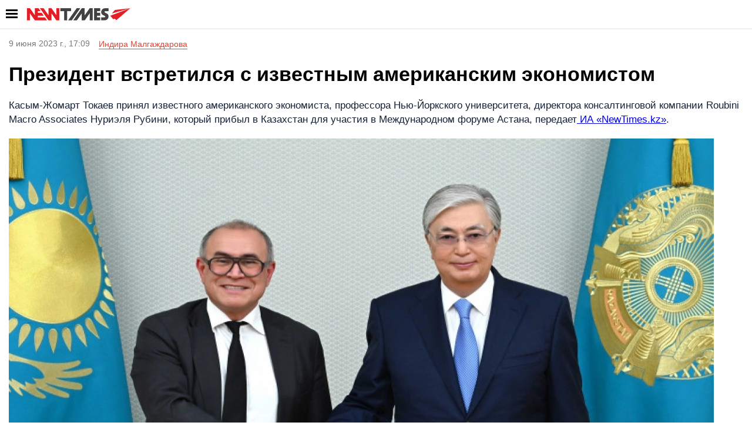

--- FILE ---
content_type: text/html; charset=UTF-8
request_url: https://newtimes.kz/vlast/170558-prezident-vstretilsya-s-izvestnym-amerikanskim-ekonomistom/amp
body_size: 48725
content:
<!DOCTYPE html>
<html ⚡ lang="ru">
<head>
    <meta name="keywords" content="Новости Казахстана, новости, newtimes.kz, newtimes, свежие новости, последние новости, алматы, нур-султан, шымкент" />
<meta name="description" content="Касым-Жомарт Токаев принял известного американского экономиста, профессора Нью-Йоркского университета, директора консалтинговой компании Roubini Macro Associates Нуриэля Рубини, который прибыл в Казахстан для участия в Международном форуме Астана, передает ИА &laquo;NewTimes.kz&raquo;." />
<meta name="robots" content="follow, index, max-snippet:-1, max-video-preview:-1, max-image-preview:large" />
<meta name="author" content="Индира Малгаждарова" />
<meta name="original-source" content="https://newtimes.kz/vlast/170558-prezident-vstretilsya-s-izvestnym-amerikanskim-ekonomistom" />
<meta name="syndication-source" content="https://newtimes.kz/vlast/170558-prezident-vstretilsya-s-izvestnym-amerikanskim-ekonomistom" />
<meta name="news_keywords" content="Казахстан, президент, Акорда, КасымЖомарт Токаев" />
<meta name="publish_date" content="2023-06-09T12:09:00+00:00" />
<meta name="last_modified" content="2023-11-14T13:08:47+00:00" />
<meta property="og:locale" content="ru_RU" />
<meta property="og:site_name" content="Newtimes.kz" />
<meta property="og:description" content="Касым-Жомарт Токаев принял известного американского экономиста, профессора Нью-Йоркского университета, директора консалтинговой компании Roubini Macro Associates Нуриэля Рубини, который прибыл в Казахстан для участия в Международном форуме Астана, передает ИА &laquo;NewTimes.kz&raquo;." />
<meta property="og:image" content="https://newtimes.kz/cache/imagine/1200/storage/news/2023/06/kZzLPO4zyyCtbp3zIP6J.jpg" />
<meta property="article:tag" content="Казахстан, президент, Акорда, КасымЖомарт Токаев" />
<meta property="news_keywords" content="Казахстан, президент, Акорда, КасымЖомарт Токаев" />
<meta property="og:type" content="article" />
<meta property="og:title" content="Президент встретился с известным американским экономистом" />
<meta property="og:url" content="https://newtimes.kz/vlast/170558-prezident-vstretilsya-s-izvestnym-amerikanskim-ekonomistom" />
<meta property="article:author" content="https://newtimes.kz/author/20878" />
<meta property="article:publisher" content="https://newtimes.kz/" />
<meta property="article:section" content="Власть" />
<meta property="article:published_time" content="2023-06-09T17:09:00+05:00" />
<meta property="article:modified_time" content="2023-11-14T18:08:47+05:00" />
<meta property="og:updated_time" content="2023-11-14T18:08:47+05:00" />
<meta property="twitter:card" content="summary_large_image" />
<meta property="twitter:title" content="Президент встретился с известным американским экономистом" />
<meta property="twitter:description" content="Касым-Жомарт Токаев принял известного американского экономиста, профессора Нью-Йоркского университета, директора консалтинговой компании Roubini Macro Associates Нуриэля Рубини, который прибыл в Казахстан для участия в Международном форуме Астана, передает ИА &laquo;NewTimes.kz&raquo;." />
<meta property="twitter:site" content="@newtimeskz" />
<meta property="twitter:creator" content="@newtimeskz" />
<meta property="og:image:alt" content="Президент встретился с известным американским экономистом" />
<meta property="twitter:image" content="https://newtimes.kz/cache/imagine/1200/storage/news/2023/06/kZzLPO4zyyCtbp3zIP6J.jpg" />
<meta property="og:image:secure_url" content="https://newtimes.kz/cache/imagine/1200/storage/news/2023/06/kZzLPO4zyyCtbp3zIP6J.jpg" />
<meta property="og:image:width" content="1200" />
<meta property="og:image:height" content="810" />
<meta property="og:image:type" content="image/jpeg" />
<meta http-equiv="Content-Type" content="text/html; charset=utf-8" />
<meta charset="UTF-8" />

    <meta name="viewport" content="width=device-width,minimum-scale=1,initial-scale=1">
    <title>Президент встретился с известным американским экономистом</title>
    <link rel="canonical" href="https://newtimes.kz/vlast/170558-prezident-vstretilsya-s-izvestnym-amerikanskim-ekonomistom"/>

    

    <link rel="icon" type="image/png" sizes="32x32" href="/build/favicons/favicon-32x32.png">
<link rel="icon" type="image/png" sizes="16x16" href="/build/favicons/favicon-16x16.png">

                <script async src="https://cdn.ampproject.org/v0.js"></script>
        <script custom-element="amp-sidebar" src="https://cdn.ampproject.org/v0/amp-sidebar-0.1.js" async></script>
        <script custom-element="amp-ad" src="https://cdn.ampproject.org/v0/amp-ad-0.1.js" async></script>
        <script custom-element="amp-analytics" src="https://cdn.ampproject.org/v0/amp-analytics-0.1.js" async></script>
        <script custom-element="amp-iframe" src="https://cdn.ampproject.org/v0/amp-iframe-0.1.js" async></script>
        <meta content="amp-next-page" name="amp-experiments-opt-in"/>
    

    
    <style amp-boilerplate>body{-webkit-animation:-amp-start 8s steps(1,end) 0s 1 normal both;-moz-animation:-amp-start 8s steps(1,end) 0s 1 normal both;-ms-animation:-amp-start 8s steps(1,end) 0s 1 normal both;animation:-amp-start 8s steps(1,end) 0s 1 normal both}@-webkit-keyframes -amp-start{from{visibility:hidden}to{visibility:visible}}@-moz-keyframes -amp-start{from{visibility:hidden}to{visibility:visible}}@-ms-keyframes -amp-start{from{visibility:hidden}to{visibility:visible}}@-o-keyframes -amp-start{from{visibility:hidden}to{visibility:visible}}@keyframes -amp-start{from{visibility:hidden}to{visibility:visible}}</style>
    <noscript>
        <style amp-boilerplate>body {
                -webkit-animation: none;
                -moz-animation: none;
                -ms-animation: none;
                animation: none
            }</style>
    </noscript>

            <style amp-custom>
                                    *{box-sizing:border-box;margin:0;padding:0}html{font-family:Inter,Arial,sans-serif;font-size:clamp(14px,1vw + 12px,16px);line-height:1.3}body{background:#fff}body.dark{background:#1c1c1c}.text-center{text-align:center}@media (min-width:375px){.container{max-width:clamp(340px,90vw,375px);padding-left:0;padding-right:0}}@media (min-width:768px){.container{max-width:clamp(700px,90vw,768px)}}@media (min-width:992px){.container{max-width:clamp(900px,92vw,1200px)}}@media (min-width:1300px){.container{max-width:clamp(1100px,90vw,1400px)}}@media (min-width:1600px){.container{max-width:clamp(1300px,85vw,1600px)}}.xs-p-0{padding:0}.xs-p-5{padding:5px}.xs-p-10{padding:10px}.xs-p-15{padding:15px}.xs-p-20{padding:20px}.xs-p-25{padding:25px}.xs-p-30{padding:30px}.xs-p-35{padding:35px}.xs-p-40{padding:40px}.xs-p-50{padding:50px}.xs-p-60{padding:60px}.xs-p-70{padding:70px}.xs-p-80{padding:80px}.xs-p-90{padding:90px}.xs-p-100{padding:100px}.xs-pt-0{padding-top:0}.xs-pt-5{padding-top:5px}.xs-pt-10{padding-top:10px}.xs-pt-15{padding-top:15px}.xs-pt-20{padding-top:20px}.xs-pt-25{padding-top:25px}.xs-pt-30{padding-top:30px}.xs-pt-35{padding-top:35px}.xs-pt-40{padding-top:40px}.xs-pt-50{padding-top:50px}.xs-pt-60{padding-top:60px}.xs-pt-70{padding-top:70px}.xs-pt-80{padding-top:80px}.xs-pt-90{padding-top:90px}.xs-pt-100{padding-top:100px}.xs-pr-0{padding-right:0}.xs-pr-5{padding-right:5px}.xs-pr-10{padding-right:10px}.xs-pr-15{padding-right:15px}.xs-pr-20{padding-right:20px}.xs-pr-25{padding-right:25px}.xs-pr-30{padding-right:30px}.xs-pr-35{padding-right:35px}.xs-pr-40{padding-right:40px}.xs-pr-50{padding-right:50px}.xs-pr-60{padding-right:60px}.xs-pr-70{padding-right:70px}.xs-pr-80{padding-right:80px}.xs-pr-90{padding-right:90px}.xs-pr-100{padding-right:100px}.xs-pb-0{padding-bottom:0}.xs-pb-5{padding-bottom:5px}.xs-pb-10{padding-bottom:10px}.xs-pb-15{padding-bottom:15px}.xs-pb-20{padding-bottom:20px}.xs-pb-25{padding-bottom:25px}.xs-pb-30{padding-bottom:30px}.xs-pb-35{padding-bottom:35px}.xs-pb-40{padding-bottom:40px}.xs-pb-50{padding-bottom:50px}.xs-pb-60{padding-bottom:60px}.xs-pb-70{padding-bottom:70px}.xs-pb-80{padding-bottom:80px}.xs-pb-90{padding-bottom:90px}.xs-pb-100{padding-bottom:100px}.xs-pl-0{padding-left:0}.xs-pl-5{padding-left:5px}.xs-pl-10{padding-left:10px}.xs-pl-15{padding-left:15px}.xs-pl-20{padding-left:20px}.xs-pl-25{padding-left:25px}.xs-pl-30{padding-left:30px}.xs-pl-35{padding-left:35px}.xs-pl-40{padding-left:40px}.xs-pl-50{padding-left:50px}.xs-pl-60{padding-left:60px}.xs-pl-70{padding-left:70px}.xs-pl-80{padding-left:80px}.xs-pl-90{padding-left:90px}.xs-pl-100{padding-left:100px}.xs-m-0{margin:0}.xs-m-5{margin:5px}.xs-m-10{margin:10px}.xs-m-15{margin:15px}.xs-m-20{margin:20px}.xs-m-25{margin:25px}.xs-m-30{margin:30px}.xs-m-35{margin:35px}.xs-m-40{margin:40px}.xs-m-50{margin:50px}.xs-m-60{margin:60px}.xs-m-70{margin:70px}.xs-m-80{margin:80px}.xs-m-90{margin:90px}.xs-m-100{margin:100px}.xs-mt-0{margin-top:0}.xs-mt-5{margin-top:5px}.xs-mt-10{margin-top:10px}.xs-mt-15{margin-top:15px}.xs-mt-20{margin-top:20px}.xs-mt-25{margin-top:25px}.xs-mt-30{margin-top:30px}.xs-mt-35{margin-top:35px}.xs-mt-40{margin-top:40px}.xs-mt-50{margin-top:50px}.xs-mt-60{margin-top:60px}.xs-mt-70{margin-top:70px}.xs-mt-80{margin-top:80px}.xs-mt-90{margin-top:90px}.xs-mt-100{margin-top:100px}.xs-mr-0{margin-right:0}.xs-mr-5{margin-right:5px}.xs-mr-10{margin-right:10px}.xs-mr-15{margin-right:15px}.xs-mr-20{margin-right:20px}.xs-mr-25{margin-right:25px}.xs-mr-30{margin-right:30px}.xs-mr-35{margin-right:35px}.xs-mr-40{margin-right:40px}.xs-mr-50{margin-right:50px}.xs-mr-60{margin-right:60px}.xs-mr-70{margin-right:70px}.xs-mr-80{margin-right:80px}.xs-mr-90{margin-right:90px}.xs-mr-100{margin-right:100px}.xs-mb-0{margin-bottom:0}.xs-mb-5{margin-bottom:5px}.xs-mb-10{margin-bottom:10px}.xs-mb-15{margin-bottom:15px}.xs-mb-20{margin-bottom:20px}.xs-mb-25{margin-bottom:25px}.xs-mb-30{margin-bottom:30px}.xs-mb-35{margin-bottom:35px}.xs-mb-40{margin-bottom:40px}.xs-mb-50{margin-bottom:50px}.xs-mb-60{margin-bottom:60px}.xs-mb-70{margin-bottom:70px}.xs-mb-80{margin-bottom:80px}.xs-mb-90{margin-bottom:90px}.xs-mb-100{margin-bottom:100px}.xs-ml-0{margin-left:0}.xs-ml-5{margin-left:5px}.xs-ml-10{margin-left:10px}.xs-ml-15{margin-left:15px}.xs-ml-20{margin-left:20px}.xs-ml-25{margin-left:25px}.xs-ml-30{margin-left:30px}.xs-ml-35{margin-left:35px}.xs-ml-40{margin-left:40px}.xs-ml-50{margin-left:50px}.xs-ml-60{margin-left:60px}.xs-ml-70{margin-left:70px}.xs-ml-80{margin-left:80px}.xs-ml-90{margin-left:90px}.xs-ml-100{margin-left:100px}@media screen and (min-width:375px){.sm-p-0{padding:0}.sm-p-5{padding:5px}.sm-p-10{padding:10px}.sm-p-15{padding:15px}.sm-p-20{padding:20px}.sm-p-25{padding:25px}.sm-p-30{padding:30px}.sm-p-35{padding:35px}.sm-p-40{padding:40px}.sm-p-50{padding:50px}.sm-p-60{padding:60px}.sm-p-70{padding:70px}.sm-p-80{padding:80px}.sm-p-90{padding:90px}.sm-p-100{padding:100px}.sm-pt-0{padding-top:0}.sm-pt-5{padding-top:5px}.sm-pt-10{padding-top:10px}.sm-pt-15{padding-top:15px}.sm-pt-20{padding-top:20px}.sm-pt-25{padding-top:25px}.sm-pt-30{padding-top:30px}.sm-pt-35{padding-top:35px}.sm-pt-40{padding-top:40px}.sm-pt-50{padding-top:50px}.sm-pt-60{padding-top:60px}.sm-pt-70{padding-top:70px}.sm-pt-80{padding-top:80px}.sm-pt-90{padding-top:90px}.sm-pt-100{padding-top:100px}.sm-pr-0{padding-right:0}.sm-pr-5{padding-right:5px}.sm-pr-10{padding-right:10px}.sm-pr-15{padding-right:15px}.sm-pr-20{padding-right:20px}.sm-pr-25{padding-right:25px}.sm-pr-30{padding-right:30px}.sm-pr-35{padding-right:35px}.sm-pr-40{padding-right:40px}.sm-pr-50{padding-right:50px}.sm-pr-60{padding-right:60px}.sm-pr-70{padding-right:70px}.sm-pr-80{padding-right:80px}.sm-pr-90{padding-right:90px}.sm-pr-100{padding-right:100px}.sm-pb-0{padding-bottom:0}.sm-pb-5{padding-bottom:5px}.sm-pb-10{padding-bottom:10px}.sm-pb-15{padding-bottom:15px}.sm-pb-20{padding-bottom:20px}.sm-pb-25{padding-bottom:25px}.sm-pb-30{padding-bottom:30px}.sm-pb-35{padding-bottom:35px}.sm-pb-40{padding-bottom:40px}.sm-pb-50{padding-bottom:50px}.sm-pb-60{padding-bottom:60px}.sm-pb-70{padding-bottom:70px}.sm-pb-80{padding-bottom:80px}.sm-pb-90{padding-bottom:90px}.sm-pb-100{padding-bottom:100px}.sm-pl-0{padding-left:0}.sm-pl-5{padding-left:5px}.sm-pl-10{padding-left:10px}.sm-pl-15{padding-left:15px}.sm-pl-20{padding-left:20px}.sm-pl-25{padding-left:25px}.sm-pl-30{padding-left:30px}.sm-pl-35{padding-left:35px}.sm-pl-40{padding-left:40px}.sm-pl-50{padding-left:50px}.sm-pl-60{padding-left:60px}.sm-pl-70{padding-left:70px}.sm-pl-80{padding-left:80px}.sm-pl-90{padding-left:90px}.sm-pl-100{padding-left:100px}.sm-m-0{margin:0}.sm-m-5{margin:5px}.sm-m-10{margin:10px}.sm-m-15{margin:15px}.sm-m-20{margin:20px}.sm-m-25{margin:25px}.sm-m-30{margin:30px}.sm-m-35{margin:35px}.sm-m-40{margin:40px}.sm-m-50{margin:50px}.sm-m-60{margin:60px}.sm-m-70{margin:70px}.sm-m-80{margin:80px}.sm-m-90{margin:90px}.sm-m-100{margin:100px}.sm-mt-0{margin-top:0}.sm-mt-5{margin-top:5px}.sm-mt-10{margin-top:10px}.sm-mt-15{margin-top:15px}.sm-mt-20{margin-top:20px}.sm-mt-25{margin-top:25px}.sm-mt-30{margin-top:30px}.sm-mt-35{margin-top:35px}.sm-mt-40{margin-top:40px}.sm-mt-50{margin-top:50px}.sm-mt-60{margin-top:60px}.sm-mt-70{margin-top:70px}.sm-mt-80{margin-top:80px}.sm-mt-90{margin-top:90px}.sm-mt-100{margin-top:100px}.sm-mr-0{margin-right:0}.sm-mr-5{margin-right:5px}.sm-mr-10{margin-right:10px}.sm-mr-15{margin-right:15px}.sm-mr-20{margin-right:20px}.sm-mr-25{margin-right:25px}.sm-mr-30{margin-right:30px}.sm-mr-35{margin-right:35px}.sm-mr-40{margin-right:40px}.sm-mr-50{margin-right:50px}.sm-mr-60{margin-right:60px}.sm-mr-70{margin-right:70px}.sm-mr-80{margin-right:80px}.sm-mr-90{margin-right:90px}.sm-mr-100{margin-right:100px}.sm-mb-0{margin-bottom:0}.sm-mb-5{margin-bottom:5px}.sm-mb-10{margin-bottom:10px}.sm-mb-15{margin-bottom:15px}.sm-mb-20{margin-bottom:20px}.sm-mb-25{margin-bottom:25px}.sm-mb-30{margin-bottom:30px}.sm-mb-35{margin-bottom:35px}.sm-mb-40{margin-bottom:40px}.sm-mb-50{margin-bottom:50px}.sm-mb-60{margin-bottom:60px}.sm-mb-70{margin-bottom:70px}.sm-mb-80{margin-bottom:80px}.sm-mb-90{margin-bottom:90px}.sm-mb-100{margin-bottom:100px}.sm-ml-0{margin-left:0}.sm-ml-5{margin-left:5px}.sm-ml-10{margin-left:10px}.sm-ml-15{margin-left:15px}.sm-ml-20{margin-left:20px}.sm-ml-25{margin-left:25px}.sm-ml-30{margin-left:30px}.sm-ml-35{margin-left:35px}.sm-ml-40{margin-left:40px}.sm-ml-50{margin-left:50px}.sm-ml-60{margin-left:60px}.sm-ml-70{margin-left:70px}.sm-ml-80{margin-left:80px}.sm-ml-90{margin-left:90px}.sm-ml-100{margin-left:100px}}@media screen and (min-width:768px){.md-p-0{padding:0}.md-p-5{padding:5px}.md-p-10{padding:10px}.md-p-15{padding:15px}.md-p-20{padding:20px}.md-p-25{padding:25px}.md-p-30{padding:30px}.md-p-35{padding:35px}.md-p-40{padding:40px}.md-p-50{padding:50px}.md-p-60{padding:60px}.md-p-70{padding:70px}.md-p-80{padding:80px}.md-p-90{padding:90px}.md-p-100{padding:100px}.md-pt-0{padding-top:0}.md-pt-5{padding-top:5px}.md-pt-10{padding-top:10px}.md-pt-15{padding-top:15px}.md-pt-20{padding-top:20px}.md-pt-25{padding-top:25px}.md-pt-30{padding-top:30px}.md-pt-35{padding-top:35px}.md-pt-40{padding-top:40px}.md-pt-50{padding-top:50px}.md-pt-60{padding-top:60px}.md-pt-70{padding-top:70px}.md-pt-80{padding-top:80px}.md-pt-90{padding-top:90px}.md-pt-100{padding-top:100px}.md-pr-0{padding-right:0}.md-pr-5{padding-right:5px}.md-pr-10{padding-right:10px}.md-pr-15{padding-right:15px}.md-pr-20{padding-right:20px}.md-pr-25{padding-right:25px}.md-pr-30{padding-right:30px}.md-pr-35{padding-right:35px}.md-pr-40{padding-right:40px}.md-pr-50{padding-right:50px}.md-pr-60{padding-right:60px}.md-pr-70{padding-right:70px}.md-pr-80{padding-right:80px}.md-pr-90{padding-right:90px}.md-pr-100{padding-right:100px}.md-pb-0{padding-bottom:0}.md-pb-5{padding-bottom:5px}.md-pb-10{padding-bottom:10px}.md-pb-15{padding-bottom:15px}.md-pb-20{padding-bottom:20px}.md-pb-25{padding-bottom:25px}.md-pb-30{padding-bottom:30px}.md-pb-35{padding-bottom:35px}.md-pb-40{padding-bottom:40px}.md-pb-50{padding-bottom:50px}.md-pb-60{padding-bottom:60px}.md-pb-70{padding-bottom:70px}.md-pb-80{padding-bottom:80px}.md-pb-90{padding-bottom:90px}.md-pb-100{padding-bottom:100px}.md-pl-0{padding-left:0}.md-pl-5{padding-left:5px}.md-pl-10{padding-left:10px}.md-pl-15{padding-left:15px}.md-pl-20{padding-left:20px}.md-pl-25{padding-left:25px}.md-pl-30{padding-left:30px}.md-pl-35{padding-left:35px}.md-pl-40{padding-left:40px}.md-pl-50{padding-left:50px}.md-pl-60{padding-left:60px}.md-pl-70{padding-left:70px}.md-pl-80{padding-left:80px}.md-pl-90{padding-left:90px}.md-pl-100{padding-left:100px}.md-m-0{margin:0}.md-m-5{margin:5px}.md-m-10{margin:10px}.md-m-15{margin:15px}.md-m-20{margin:20px}.md-m-25{margin:25px}.md-m-30{margin:30px}.md-m-35{margin:35px}.md-m-40{margin:40px}.md-m-50{margin:50px}.md-m-60{margin:60px}.md-m-70{margin:70px}.md-m-80{margin:80px}.md-m-90{margin:90px}.md-m-100{margin:100px}.md-mt-0{margin-top:0}.md-mt-5{margin-top:5px}.md-mt-10{margin-top:10px}.md-mt-15{margin-top:15px}.md-mt-20{margin-top:20px}.md-mt-25{margin-top:25px}.md-mt-30{margin-top:30px}.md-mt-35{margin-top:35px}.md-mt-40{margin-top:40px}.md-mt-50{margin-top:50px}.md-mt-60{margin-top:60px}.md-mt-70{margin-top:70px}.md-mt-80{margin-top:80px}.md-mt-90{margin-top:90px}.md-mt-100{margin-top:100px}.md-mr-0{margin-right:0}.md-mr-5{margin-right:5px}.md-mr-10{margin-right:10px}.md-mr-15{margin-right:15px}.md-mr-20{margin-right:20px}.md-mr-25{margin-right:25px}.md-mr-30{margin-right:30px}.md-mr-35{margin-right:35px}.md-mr-40{margin-right:40px}.md-mr-50{margin-right:50px}.md-mr-60{margin-right:60px}.md-mr-70{margin-right:70px}.md-mr-80{margin-right:80px}.md-mr-90{margin-right:90px}.md-mr-100{margin-right:100px}.md-mb-0{margin-bottom:0}.md-mb-5{margin-bottom:5px}.md-mb-10{margin-bottom:10px}.md-mb-15{margin-bottom:15px}.md-mb-20{margin-bottom:20px}.md-mb-25{margin-bottom:25px}.md-mb-30{margin-bottom:30px}.md-mb-35{margin-bottom:35px}.md-mb-40{margin-bottom:40px}.md-mb-50{margin-bottom:50px}.md-mb-60{margin-bottom:60px}.md-mb-70{margin-bottom:70px}.md-mb-80{margin-bottom:80px}.md-mb-90{margin-bottom:90px}.md-mb-100{margin-bottom:100px}.md-ml-0{margin-left:0}.md-ml-5{margin-left:5px}.md-ml-10{margin-left:10px}.md-ml-15{margin-left:15px}.md-ml-20{margin-left:20px}.md-ml-25{margin-left:25px}.md-ml-30{margin-left:30px}.md-ml-35{margin-left:35px}.md-ml-40{margin-left:40px}.md-ml-50{margin-left:50px}.md-ml-60{margin-left:60px}.md-ml-70{margin-left:70px}.md-ml-80{margin-left:80px}.md-ml-90{margin-left:90px}.md-ml-100{margin-left:100px}}@media screen and (min-width:992px){.lg-p-0{padding:0}.lg-p-5{padding:5px}.lg-p-10{padding:10px}.lg-p-15{padding:15px}.lg-p-20{padding:20px}.lg-p-25{padding:25px}.lg-p-30{padding:30px}.lg-p-35{padding:35px}.lg-p-40{padding:40px}.lg-p-50{padding:50px}.lg-p-60{padding:60px}.lg-p-70{padding:70px}.lg-p-80{padding:80px}.lg-p-90{padding:90px}.lg-p-100{padding:100px}.lg-pt-0{padding-top:0}.lg-pt-5{padding-top:5px}.lg-pt-10{padding-top:10px}.lg-pt-15{padding-top:15px}.lg-pt-20{padding-top:20px}.lg-pt-25{padding-top:25px}.lg-pt-30{padding-top:30px}.lg-pt-35{padding-top:35px}.lg-pt-40{padding-top:40px}.lg-pt-50{padding-top:50px}.lg-pt-60{padding-top:60px}.lg-pt-70{padding-top:70px}.lg-pt-80{padding-top:80px}.lg-pt-90{padding-top:90px}.lg-pt-100{padding-top:100px}.lg-pr-0{padding-right:0}.lg-pr-5{padding-right:5px}.lg-pr-10{padding-right:10px}.lg-pr-15{padding-right:15px}.lg-pr-20{padding-right:20px}.lg-pr-25{padding-right:25px}.lg-pr-30{padding-right:30px}.lg-pr-35{padding-right:35px}.lg-pr-40{padding-right:40px}.lg-pr-50{padding-right:50px}.lg-pr-60{padding-right:60px}.lg-pr-70{padding-right:70px}.lg-pr-80{padding-right:80px}.lg-pr-90{padding-right:90px}.lg-pr-100{padding-right:100px}.lg-pb-0{padding-bottom:0}.lg-pb-5{padding-bottom:5px}.lg-pb-10{padding-bottom:10px}.lg-pb-15{padding-bottom:15px}.lg-pb-20{padding-bottom:20px}.lg-pb-25{padding-bottom:25px}.lg-pb-30{padding-bottom:30px}.lg-pb-35{padding-bottom:35px}.lg-pb-40{padding-bottom:40px}.lg-pb-50{padding-bottom:50px}.lg-pb-60{padding-bottom:60px}.lg-pb-70{padding-bottom:70px}.lg-pb-80{padding-bottom:80px}.lg-pb-90{padding-bottom:90px}.lg-pb-100{padding-bottom:100px}.lg-pl-0{padding-left:0}.lg-pl-5{padding-left:5px}.lg-pl-10{padding-left:10px}.lg-pl-15{padding-left:15px}.lg-pl-20{padding-left:20px}.lg-pl-25{padding-left:25px}.lg-pl-30{padding-left:30px}.lg-pl-35{padding-left:35px}.lg-pl-40{padding-left:40px}.lg-pl-50{padding-left:50px}.lg-pl-60{padding-left:60px}.lg-pl-70{padding-left:70px}.lg-pl-80{padding-left:80px}.lg-pl-90{padding-left:90px}.lg-pl-100{padding-left:100px}.lg-m-0{margin:0}.lg-m-5{margin:5px}.lg-m-10{margin:10px}.lg-m-15{margin:15px}.lg-m-20{margin:20px}.lg-m-25{margin:25px}.lg-m-30{margin:30px}.lg-m-35{margin:35px}.lg-m-40{margin:40px}.lg-m-50{margin:50px}.lg-m-60{margin:60px}.lg-m-70{margin:70px}.lg-m-80{margin:80px}.lg-m-90{margin:90px}.lg-m-100{margin:100px}.lg-mt-0{margin-top:0}.lg-mt-5{margin-top:5px}.lg-mt-10{margin-top:10px}.lg-mt-15{margin-top:15px}.lg-mt-20{margin-top:20px}.lg-mt-25{margin-top:25px}.lg-mt-30{margin-top:30px}.lg-mt-35{margin-top:35px}.lg-mt-40{margin-top:40px}.lg-mt-50{margin-top:50px}.lg-mt-60{margin-top:60px}.lg-mt-70{margin-top:70px}.lg-mt-80{margin-top:80px}.lg-mt-90{margin-top:90px}.lg-mt-100{margin-top:100px}.lg-mr-0{margin-right:0}.lg-mr-5{margin-right:5px}.lg-mr-10{margin-right:10px}.lg-mr-15{margin-right:15px}.lg-mr-20{margin-right:20px}.lg-mr-25{margin-right:25px}.lg-mr-30{margin-right:30px}.lg-mr-35{margin-right:35px}.lg-mr-40{margin-right:40px}.lg-mr-50{margin-right:50px}.lg-mr-60{margin-right:60px}.lg-mr-70{margin-right:70px}.lg-mr-80{margin-right:80px}.lg-mr-90{margin-right:90px}.lg-mr-100{margin-right:100px}.lg-mb-0{margin-bottom:0}.lg-mb-5{margin-bottom:5px}.lg-mb-10{margin-bottom:10px}.lg-mb-15{margin-bottom:15px}.lg-mb-20{margin-bottom:20px}.lg-mb-25{margin-bottom:25px}.lg-mb-30{margin-bottom:30px}.lg-mb-35{margin-bottom:35px}.lg-mb-40{margin-bottom:40px}.lg-mb-50{margin-bottom:50px}.lg-mb-60{margin-bottom:60px}.lg-mb-70{margin-bottom:70px}.lg-mb-80{margin-bottom:80px}.lg-mb-90{margin-bottom:90px}.lg-mb-100{margin-bottom:100px}.lg-ml-0{margin-left:0}.lg-ml-5{margin-left:5px}.lg-ml-10{margin-left:10px}.lg-ml-15{margin-left:15px}.lg-ml-20{margin-left:20px}.lg-ml-25{margin-left:25px}.lg-ml-30{margin-left:30px}.lg-ml-35{margin-left:35px}.lg-ml-40{margin-left:40px}.lg-ml-50{margin-left:50px}.lg-ml-60{margin-left:60px}.lg-ml-70{margin-left:70px}.lg-ml-80{margin-left:80px}.lg-ml-90{margin-left:90px}.lg-ml-100{margin-left:100px}}@media screen and (min-width:1300px){.xl-p-0{padding:0}.xl-p-5{padding:5px}.xl-p-10{padding:10px}.xl-p-15{padding:15px}.xl-p-20{padding:20px}.xl-p-25{padding:25px}.xl-p-30{padding:30px}.xl-p-35{padding:35px}.xl-p-40{padding:40px}.xl-p-50{padding:50px}.xl-p-60{padding:60px}.xl-p-70{padding:70px}.xl-p-80{padding:80px}.xl-p-90{padding:90px}.xl-p-100{padding:100px}.xl-pt-0{padding-top:0}.xl-pt-5{padding-top:5px}.xl-pt-10{padding-top:10px}.xl-pt-15{padding-top:15px}.xl-pt-20{padding-top:20px}.xl-pt-25{padding-top:25px}.xl-pt-30{padding-top:30px}.xl-pt-35{padding-top:35px}.xl-pt-40{padding-top:40px}.xl-pt-50{padding-top:50px}.xl-pt-60{padding-top:60px}.xl-pt-70{padding-top:70px}.xl-pt-80{padding-top:80px}.xl-pt-90{padding-top:90px}.xl-pt-100{padding-top:100px}.xl-pr-0{padding-right:0}.xl-pr-5{padding-right:5px}.xl-pr-10{padding-right:10px}.xl-pr-15{padding-right:15px}.xl-pr-20{padding-right:20px}.xl-pr-25{padding-right:25px}.xl-pr-30{padding-right:30px}.xl-pr-35{padding-right:35px}.xl-pr-40{padding-right:40px}.xl-pr-50{padding-right:50px}.xl-pr-60{padding-right:60px}.xl-pr-70{padding-right:70px}.xl-pr-80{padding-right:80px}.xl-pr-90{padding-right:90px}.xl-pr-100{padding-right:100px}.xl-pb-0{padding-bottom:0}.xl-pb-5{padding-bottom:5px}.xl-pb-10{padding-bottom:10px}.xl-pb-15{padding-bottom:15px}.xl-pb-20{padding-bottom:20px}.xl-pb-25{padding-bottom:25px}.xl-pb-30{padding-bottom:30px}.xl-pb-35{padding-bottom:35px}.xl-pb-40{padding-bottom:40px}.xl-pb-50{padding-bottom:50px}.xl-pb-60{padding-bottom:60px}.xl-pb-70{padding-bottom:70px}.xl-pb-80{padding-bottom:80px}.xl-pb-90{padding-bottom:90px}.xl-pb-100{padding-bottom:100px}.xl-pl-0{padding-left:0}.xl-pl-5{padding-left:5px}.xl-pl-10{padding-left:10px}.xl-pl-15{padding-left:15px}.xl-pl-20{padding-left:20px}.xl-pl-25{padding-left:25px}.xl-pl-30{padding-left:30px}.xl-pl-35{padding-left:35px}.xl-pl-40{padding-left:40px}.xl-pl-50{padding-left:50px}.xl-pl-60{padding-left:60px}.xl-pl-70{padding-left:70px}.xl-pl-80{padding-left:80px}.xl-pl-90{padding-left:90px}.xl-pl-100{padding-left:100px}.xl-m-0{margin:0}.xl-m-5{margin:5px}.xl-m-10{margin:10px}.xl-m-15{margin:15px}.xl-m-20{margin:20px}.xl-m-25{margin:25px}.xl-m-30{margin:30px}.xl-m-35{margin:35px}.xl-m-40{margin:40px}.xl-m-50{margin:50px}.xl-m-60{margin:60px}.xl-m-70{margin:70px}.xl-m-80{margin:80px}.xl-m-90{margin:90px}.xl-m-100{margin:100px}.xl-mt-0{margin-top:0}.xl-mt-5{margin-top:5px}.xl-mt-10{margin-top:10px}.xl-mt-15{margin-top:15px}.xl-mt-20{margin-top:20px}.xl-mt-25{margin-top:25px}.xl-mt-30{margin-top:30px}.xl-mt-35{margin-top:35px}.xl-mt-40{margin-top:40px}.xl-mt-50{margin-top:50px}.xl-mt-60{margin-top:60px}.xl-mt-70{margin-top:70px}.xl-mt-80{margin-top:80px}.xl-mt-90{margin-top:90px}.xl-mt-100{margin-top:100px}.xl-mr-0{margin-right:0}.xl-mr-5{margin-right:5px}.xl-mr-10{margin-right:10px}.xl-mr-15{margin-right:15px}.xl-mr-20{margin-right:20px}.xl-mr-25{margin-right:25px}.xl-mr-30{margin-right:30px}.xl-mr-35{margin-right:35px}.xl-mr-40{margin-right:40px}.xl-mr-50{margin-right:50px}.xl-mr-60{margin-right:60px}.xl-mr-70{margin-right:70px}.xl-mr-80{margin-right:80px}.xl-mr-90{margin-right:90px}.xl-mr-100{margin-right:100px}.xl-mb-0{margin-bottom:0}.xl-mb-5{margin-bottom:5px}.xl-mb-10{margin-bottom:10px}.xl-mb-15{margin-bottom:15px}.xl-mb-20{margin-bottom:20px}.xl-mb-25{margin-bottom:25px}.xl-mb-30{margin-bottom:30px}.xl-mb-35{margin-bottom:35px}.xl-mb-40{margin-bottom:40px}.xl-mb-50{margin-bottom:50px}.xl-mb-60{margin-bottom:60px}.xl-mb-70{margin-bottom:70px}.xl-mb-80{margin-bottom:80px}.xl-mb-90{margin-bottom:90px}.xl-mb-100{margin-bottom:100px}.xl-ml-0{margin-left:0}.xl-ml-5{margin-left:5px}.xl-ml-10{margin-left:10px}.xl-ml-15{margin-left:15px}.xl-ml-20{margin-left:20px}.xl-ml-25{margin-left:25px}.xl-ml-30{margin-left:30px}.xl-ml-35{margin-left:35px}.xl-ml-40{margin-left:40px}.xl-ml-50{margin-left:50px}.xl-ml-60{margin-left:60px}.xl-ml-70{margin-left:70px}.xl-ml-80{margin-left:80px}.xl-ml-90{margin-left:90px}.xl-ml-100{margin-left:100px}}@media screen and (min-width:1600px){.xxl-p-0{padding:0}.xxl-p-5{padding:5px}.xxl-p-10{padding:10px}.xxl-p-15{padding:15px}.xxl-p-20{padding:20px}.xxl-p-25{padding:25px}.xxl-p-30{padding:30px}.xxl-p-35{padding:35px}.xxl-p-40{padding:40px}.xxl-p-50{padding:50px}.xxl-p-60{padding:60px}.xxl-p-70{padding:70px}.xxl-p-80{padding:80px}.xxl-p-90{padding:90px}.xxl-p-100{padding:100px}.xxl-pt-0{padding-top:0}.xxl-pt-5{padding-top:5px}.xxl-pt-10{padding-top:10px}.xxl-pt-15{padding-top:15px}.xxl-pt-20{padding-top:20px}.xxl-pt-25{padding-top:25px}.xxl-pt-30{padding-top:30px}.xxl-pt-35{padding-top:35px}.xxl-pt-40{padding-top:40px}.xxl-pt-50{padding-top:50px}.xxl-pt-60{padding-top:60px}.xxl-pt-70{padding-top:70px}.xxl-pt-80{padding-top:80px}.xxl-pt-90{padding-top:90px}.xxl-pt-100{padding-top:100px}.xxl-pr-0{padding-right:0}.xxl-pr-5{padding-right:5px}.xxl-pr-10{padding-right:10px}.xxl-pr-15{padding-right:15px}.xxl-pr-20{padding-right:20px}.xxl-pr-25{padding-right:25px}.xxl-pr-30{padding-right:30px}.xxl-pr-35{padding-right:35px}.xxl-pr-40{padding-right:40px}.xxl-pr-50{padding-right:50px}.xxl-pr-60{padding-right:60px}.xxl-pr-70{padding-right:70px}.xxl-pr-80{padding-right:80px}.xxl-pr-90{padding-right:90px}.xxl-pr-100{padding-right:100px}.xxl-pb-0{padding-bottom:0}.xxl-pb-5{padding-bottom:5px}.xxl-pb-10{padding-bottom:10px}.xxl-pb-15{padding-bottom:15px}.xxl-pb-20{padding-bottom:20px}.xxl-pb-25{padding-bottom:25px}.xxl-pb-30{padding-bottom:30px}.xxl-pb-35{padding-bottom:35px}.xxl-pb-40{padding-bottom:40px}.xxl-pb-50{padding-bottom:50px}.xxl-pb-60{padding-bottom:60px}.xxl-pb-70{padding-bottom:70px}.xxl-pb-80{padding-bottom:80px}.xxl-pb-90{padding-bottom:90px}.xxl-pb-100{padding-bottom:100px}.xxl-pl-0{padding-left:0}.xxl-pl-5{padding-left:5px}.xxl-pl-10{padding-left:10px}.xxl-pl-15{padding-left:15px}.xxl-pl-20{padding-left:20px}.xxl-pl-25{padding-left:25px}.xxl-pl-30{padding-left:30px}.xxl-pl-35{padding-left:35px}.xxl-pl-40{padding-left:40px}.xxl-pl-50{padding-left:50px}.xxl-pl-60{padding-left:60px}.xxl-pl-70{padding-left:70px}.xxl-pl-80{padding-left:80px}.xxl-pl-90{padding-left:90px}.xxl-pl-100{padding-left:100px}.xxl-m-0{margin:0}.xxl-m-5{margin:5px}.xxl-m-10{margin:10px}.xxl-m-15{margin:15px}.xxl-m-20{margin:20px}.xxl-m-25{margin:25px}.xxl-m-30{margin:30px}.xxl-m-35{margin:35px}.xxl-m-40{margin:40px}.xxl-m-50{margin:50px}.xxl-m-60{margin:60px}.xxl-m-70{margin:70px}.xxl-m-80{margin:80px}.xxl-m-90{margin:90px}.xxl-m-100{margin:100px}.xxl-mt-0{margin-top:0}.xxl-mt-5{margin-top:5px}.xxl-mt-10{margin-top:10px}.xxl-mt-15{margin-top:15px}.xxl-mt-20{margin-top:20px}.xxl-mt-25{margin-top:25px}.xxl-mt-30{margin-top:30px}.xxl-mt-35{margin-top:35px}.xxl-mt-40{margin-top:40px}.xxl-mt-50{margin-top:50px}.xxl-mt-60{margin-top:60px}.xxl-mt-70{margin-top:70px}.xxl-mt-80{margin-top:80px}.xxl-mt-90{margin-top:90px}.xxl-mt-100{margin-top:100px}.xxl-mr-0{margin-right:0}.xxl-mr-5{margin-right:5px}.xxl-mr-10{margin-right:10px}.xxl-mr-15{margin-right:15px}.xxl-mr-20{margin-right:20px}.xxl-mr-25{margin-right:25px}.xxl-mr-30{margin-right:30px}.xxl-mr-35{margin-right:35px}.xxl-mr-40{margin-right:40px}.xxl-mr-50{margin-right:50px}.xxl-mr-60{margin-right:60px}.xxl-mr-70{margin-right:70px}.xxl-mr-80{margin-right:80px}.xxl-mr-90{margin-right:90px}.xxl-mr-100{margin-right:100px}.xxl-mb-0{margin-bottom:0}.xxl-mb-5{margin-bottom:5px}.xxl-mb-10{margin-bottom:10px}.xxl-mb-15{margin-bottom:15px}.xxl-mb-20{margin-bottom:20px}.xxl-mb-25{margin-bottom:25px}.xxl-mb-30{margin-bottom:30px}.xxl-mb-35{margin-bottom:35px}.xxl-mb-40{margin-bottom:40px}.xxl-mb-50{margin-bottom:50px}.xxl-mb-60{margin-bottom:60px}.xxl-mb-70{margin-bottom:70px}.xxl-mb-80{margin-bottom:80px}.xxl-mb-90{margin-bottom:90px}.xxl-mb-100{margin-bottom:100px}.xxl-ml-0{margin-left:0}.xxl-ml-5{margin-left:5px}.xxl-ml-10{margin-left:10px}.xxl-ml-15{margin-left:15px}.xxl-ml-20{margin-left:20px}.xxl-ml-25{margin-left:25px}.xxl-ml-30{margin-left:30px}.xxl-ml-35{margin-left:35px}.xxl-ml-40{margin-left:40px}.xxl-ml-50{margin-left:50px}.xxl-ml-60{margin-left:60px}.xxl-ml-70{margin-left:70px}.xxl-ml-80{margin-left:80px}.xxl-ml-90{margin-left:90px}.xxl-ml-100{margin-left:100px}}.container{border:none;box-sizing:border-box;margin:0 auto;max-width:479px;padding:0}.wbamp-sidebar{background:#212121}.wbamp-sidebar .menu-close{background:0 0;border-radius:.1em;color:#eee;cursor:pointer;font-size:1.75em;height:auto;line-height:1.1em;padding:.1em;position:absolute;right:.5em;text-align:center;top:0;vertical-align:middle;width:auto}.wbamp-sidebar .wbamp-menu{background:#212121;color:#fff;font-size:100%;min-width:70vw;padding-right:2.5em}.wbamp-sidebar .wbamp-menu ul{list-style-type:none;margin:0;padding:1em}.wbamp-sidebar .wbamp-menu ul li a{color:#ccc;display:inline-block;margin-left:-1em;margin-right:-1em;padding:.25em 1em;text-decoration:none;width:100%}.wbamp-sidebar-control{margin:0 auto;position:absolute}.wbamp-sidebar-button{background:0 0;border:none;border-radius:0;color:#bbb;display:inline-block;height:2.5em;line-height:2.5em;margin:6px 0;padding:10px;text-align:left}.wbamp-sidebar-button .menu-icon-bar{background-color:#000;box-shadow:none;display:block;height:.2em;margin:0;padding:0;width:1.5em}.wbamp-sidebar-button .menu-icon-bar+.menu-icon-bar{margin-top:.25em}.wbamp-header{background:#fff;border-bottom:2px solid #f0f0f0;color:#fff;font-size:100%;min-height:50px;text-align:left}.wbamp-header .wbamp-site-logo{color:#fff;display:inline-block;line-height:45px;margin:0;min-height:1.8em;padding:0 0 0 40px;text-decoration:none;vertical-align:middle;width:100%}.wbamp-header .wbamp-header-text{font-size:2em}.news-list{background:#fff;color:#000;font-size:17px;padding:0 15px}.news-list__title{font-size:25px;padding-bottom:15px;padding-top:15px}.news-list .news{border-bottom:1px solid #eee;padding-top:5px}.news-list .news--main{background:#f5f5f5;border-bottom:4px solid #e14535;margin:0 -15px 10px}.news-list .news__date{color:#999;font-size:12px}.news-list .news__link{display:block}.news-list .news__link,.news-list .news__link:hover{color:#000;text-decoration:none}.news-view{background:#fff}.news-view .breadcrumb{display:flex;list-style-type:none;width:100%}.news-view .news__title{font-size:34px;font-weight:600;line-height:127.34%;margin-bottom:20px}.news-view .news__author{border-bottom:1px solid #e14535;color:#e14535;font-size:clamp(.85rem,.8rem + .2vw,.875rem);font-weight:400;text-decoration:none}.news-view .news__date{color:#777;font-size:14px}.news-view .news__image{height:auto;max-width:100%;width:100%}.news-view .news__image-caption{color:#687082;font-size:clamp(.7rem,.65rem + .2vw,.75rem);margin:0 0 30px}.news-view .news__text{color:#162136;font-size:17px;font-weight:500;line-height:146%}.news-view .news__text img{height:auto;margin-bottom:10px;max-width:100%;width:100%}.news-view .news__text p{padding-bottom:20px}.news-view .news__text blockquote{background:url(/build/images/icon-tsit.3e0a847a.svg) no-repeat;background-position:10px 6px;background-size:30px;color:#4e4e4e;display:block;font-weight:400;line-height:153.84%;padding:0 25px 0 70px;position:relative}.news-view .news__text blockquote p{font-weight:600}.news-view .tags__title{color:#999;font-size:.85rem}.news-view .tags__link{border:0;border-bottom:1px solid #005394;color:#005394;display:inline-block;font-size:.85rem;line-height:1;margin-left:0;margin-right:10px;padding:0;text-decoration:none}.news-view .tags__link:visited{border-bottom:1px solid #e14535;color:#e14535}.news-view .popular-list__title{font-weight:500}.news-view .popular-list .news__link{color:#005394;display:block;font-size:14px;padding-bottom:10px;text-decoration:none}.footer{background:#efefef;color:#6c6c6c;font-size:70%;margin:0 auto;min-height:0;padding:15px;vertical-align:middle}.footer a{color:#333}.footer .menu,.footer .page-menu{align-items:center;display:flex;flex-direction:row;flex-wrap:wrap;justify-content:center;list-style-type:none}.footer .menu li,.footer .page-menu li{margin:0 5px 5px}.footer .menu a,.footer .page-menu a{color:#333;font-size:12px;font-weight:600;text-decoration:none}.footer .menu a:hover,.footer .page-menu a:hover{color:#333;text-decoration:underline}.footer .page-menu a{font-size:11px;font-weight:400;text-decoration:underline}

                                </style>
    </head>
<body>
    <amp-analytics id="analytics_liveinternet">
    <script type="application/json">{
            "requests": {
                "pageview": "https://counter.yadro.ru/hit?u${ampdocUrl};r${documentReferrer};s${screenWidth}*${screenHeight}*32;h${title};${random}"
            },
            "triggers": {
                "track pageview": {
                    "on": "visible",
                    "request": "pageview"
                }
            }
        }</script>
</amp-analytics>    <amp-analytics type="metrika">
    <script type="application/json">
        {
            "vars": {
                "counterId": "76319206",
                "yaParams": "{\"key\":\"value\",\"__ymu\":{\"user_param_key\":\"user_param_value\"}}"
            }
        }
    </script>
</amp-analytics>    <!-- ga -->
<amp-analytics type="gtag" data-credentials="include">
    <script type="application/json">
        {
            "vars" : {
                "gtag_id": "G-KTLW5SJ8QW",
                "config" : {
                    "G-KTLW5SJ8QW": { "groups": "default" }
                }
            }
        }
    </script>
</amp-analytics>
<amp-analytics type="googleanalytics" id="analytics">
    <script type="application/json">
        {
            "vars": {
                "account": "UA-62558666-1"
            },
            "triggers": {
                "trackPageview": {
                    "on": "visible",
                    "request": "page-view"
                }
            }
        }
    </script>
</amp-analytics>
<!-- end ga -->
                

            
            
<amp-sidebar id='wbamp_sidebar_1' layout='nodisplay' class="wbamp-sidebar" side="left">
    <div class="wbamp-menu wbamp-left">
        <ul class="menu xl-pl-40 xl-pr-20">
            <li><a href="/politika/amp">Политика</a></li>
            <li><a href="/vlast/amp">Власть</a></li>
            <li><a href="/ekonomika/amp">Экономика</a></li>
            <li><a href="/kultura-i-sport/amp">Спорт</a></li>
            <li><a href="/mir/amp">Новости мира</a></li>
            <li><a href="/obshchestvo/amp">Общество</a></li>
            <li><a href="/mneniya/amp">Интервью</a></li>
            <li><a href="/eksklyuziv/amp">Эксклюзив</a></li>
                                            </ul>
    </div>
    <button type="button" class="wbamp-sidebar-button menu-close" on='tap:wbamp_sidebar_1.close'>&times;</button>
</amp-sidebar>

<div class="wbamp-wrapper">
    <div class="wbamp-container wbamp-sidebar-control wbamp-left">
        <button type="button" class="wbamp-sidebar-button menu-open" on='tap:wbamp_sidebar_1.open'>
            <span class="menu-icon-bar"></span>
            <span class="menu-icon-bar"></span>
            <span class="menu-icon-bar"></span>
        </button>
    </div>
</div>

<div class="wbamp-wrapper">
    <nav class="wbamp-container wbamp-header wbamp-header-image wbamp-header-no-background wbamp-header-site-name">
    <a class="wbamp-site-logo" href="/amp">
        <amp-img
                src="/build/images/newtimes_logo.png"
                alt="NewTimes.kz"
                width="187"
                height="30"
                layout="fixed"
                class="amp-wp-enforced-sizes wbamp-site-logo"></amp-img>
    </a>
</nav>        <div class="news-view ">
        <div class="xs-p-15">
            <nav style="--bs-breadcrumb-divider: ' ';">
                <ol class="breadcrumb xs-pb-20 align-items-center">
                    <li class="breadcrumb-item  news__date ">
                        9 июня 2023 г., 17:09
                    </li>
                                            <li class="breadcrumb-item xs-ml-15">
                            <a href="https://newtimes.kz/author/20878"
                               class="breadcrumb-item__link news__author" aria-current="page">
                                                                    Индира Малгаждарова
                                                            </a>
                        </li>
                                    </ol>
            </nav>

            <h1 class="news__title">Президент встретился с известным американским экономистом</h1>

            <div class="news__text xl-mb-20"><p>Касым-Жомарт Токаев принял известного американского экономиста, профессора Нью-Йоркского университета, директора консалтинговой компании Roubini Macro Associates Нуриэля Рубини, который прибыл в Казахстан для участия в Международном форуме Астана, передает<a href="https://newtimes.kz/" target="_blank" rel="noopener"> ИА «NewTimes.kz»</a>.</p></div>

                    <div class="news__image text-center">
                <amp-img class="fullimage amp-wp-enforced-sizes"
                         src="https://newtimes.kz/cache/imagine/1200_webp/storage/news/2023/06/kZzLPO4zyyCtbp3zIP6J.jpg"
                         alt="Президент встретился с известным американским экономистом"
                         width="1200"
                         height="750"
                         layout="responsive"
                         sizes="(min-width: 800px) 1200px, 100vw"></amp-img>
                <div class="news__image-caption">Фото: akorda.kz</div>
            </div>
        
        <div class="news__text">
            <p>Об этом сообщает пресс-служба Акорды. Касым-Жомарт Токаев поблагодарил Нуриэля Рубини за участие в работе форума и ряд высказанных идей по решению актуальных глобальных проблем.</p>
<p>В ходе встречи также были обсуждены перспективы трансформации мирового финансового рынка.</p>
<p><amp-img height="200" width="300"  layout="responsive" title="2306091759597388g.jpg" src="/storage/userfiles/20878/d8fbc478f10d5caa3ed6c8496d59cb24.jpeg" alt="" width="860" height="381" /></amp-img>Ранее глава государства Касым-Жомарт Токаев <a href="https://newtimes.kz/" target="_blank" rel="noopener">принял делегацию ООН</a>. Участники встречи обсудили перспективы развития многогранного сотрудничества между Казахстаном и институтами ООН, а также обменялись мнениями по актуальным вопросам международной и региональной повестки дня.</p>
        </div>

        
                    <div class="tags lg-mb-20 ">
                <span class="tags__title xs-mr-10">В статье:</span>
                                    <a href="https://newtimes.kz/tag/kazakhstan/amp" class="tags__link xs-mr-10 xs-mb-5"
                       rel="tag">#Казахстан</a>
                                    <a href="https://newtimes.kz/tag/prezident/amp" class="tags__link xs-mr-10 xs-mb-5"
                       rel="tag">#президент</a>
                                    <a href="https://newtimes.kz/tag/akorda/amp" class="tags__link xs-mr-10 xs-mb-5"
                       rel="tag">#Акорда</a>
                                    <a href="https://newtimes.kz/tag/kasymzhomart-tokaev/amp" class="tags__link xs-mr-10 xs-mb-5"
                       rel="tag">#КасымЖомарт Токаев</a>
                            </div>
        
        <div class="popular-list xs-pt-20">
    <h3 class="popular-list__title xs-pb-15">Читайте также:</h3>

            <div class="news d-flex flex-wrap">
            <a href="/ekonomika/214261-chto-budet-s-tenge-v-2026-m-godu/amp"
               class="news__link d-block xs-pb-10"
            >Что будет с тенге в 2026-м году</a>
        </div>
            <div class="news d-flex flex-wrap">
            <a href="/mir/214319-novyi-mer-niu-iorka-prines-prisiagu-na-korane/amp"
               class="news__link d-block xs-pb-10"
            >Новый мэр Нью-Йорка принес присягу на Коране</a>
        </div>
            <div class="news d-flex flex-wrap">
            <a href="/obshchestvo/214327-propavshuiu-pri-zagadochnykh-obstoiatelstvakh-semiu-ishchut-v-atyrauskoi-oblasti/amp"
               class="news__link d-block xs-pb-10"
            >Пропавшую при загадочных обстоятельствах семью ищут в Атырауской области</a>
        </div>
            <div class="news d-flex flex-wrap">
            <a href="/obshchestvo/214325-kazakhstantsy-smogut-samostoiatelno-vybirat-gosnomer-dlia-svoego-avto/amp"
               class="news__link d-block xs-pb-10"
            >Казахстанцы смогут самостоятельно выбирать госномер для своего авто</a>
        </div>
            <div class="news d-flex flex-wrap">
            <a href="/proishestviya/214318-v-almaty-voditel-zapuskal-saliuty-iz-dvizhushchegosia-avto/amp"
               class="news__link d-block xs-pb-10"
            >В Алматы водитель запускал салюты из движущегося авто</a>
        </div>
            <div class="news d-flex flex-wrap">
            <a href="/obshchestvo/214326-kazakhstanskii-didzhei-imanbek-pomog-neznakomtsam-na-doroge-i-rastrogal-set/amp"
               class="news__link d-block xs-pb-10"
            >Казахстанский диджей Иманбек помог незнакомцам на дороге и растрогал Сеть</a>
        </div>
            <div class="news d-flex flex-wrap">
            <a href="/obshchestvo/214322-voditel-iz-semeia-poimannyi-pianym-za-ruliom-arestovan-na-15-sutok/amp"
               class="news__link d-block xs-pb-10"
            >Водитель из Семея, пойманный пьяным за рулём, арестован на 15 суток</a>
        </div>
            <div class="news d-flex flex-wrap">
            <a href="/obshchestvo/214313-skolko-detei-rodilos-v-novogodniuiu-noch-v-kazakhstane/amp"
               class="news__link d-block xs-pb-10"
            >Сколько детей родилось в новогоднюю ночь в Казахстане</a>
        </div>
    </div>
    </div>
</div>
    <footer class="footer">
    <div class="container">
        <div class="text-center xs-mb-10">
            <amp-img src="/build/images/newtimes_logo.png"
                     alt="Newtimes.kz - новости Казахстана"
                     width="187"
                     height="30"
                     layout="fixed"
            ></amp-img>
        </div>

        <div class="text-center xs-mb-10">
            <ul class="menu xl-pl-40 xl-pr-20">
                <li><a href="/politika/amp">Политика</a></li>
                <li><a href="/vlast/amp">Власть</a></li>
                <li><a href="/ekonomika/amp">Экономика</a></li>
                <li><a href="/sport/amp">Спорт</a></li>
                <li><a href="/mir/amp">Новости мира</a></li>
                <li><a href="/obshchestvo/amp">Общество</a></li>
                <li><a href="/mneniya/amp">Интервью</a></li>
                <li><a href="/eksklyuziv/amp">Эксклюзив</a></li>
            </ul>
        </div>

        <div class="text-center xs-mb-10">
            <ul class="page-menu xs-mb-20">
                <li><a href="/page/privacy">Политика конфиденциальности</a></li>
                <li><a href="/page/rules">Правила сайта</a></li>
                <li><a href="/page/about">Об агентстве</a></li>
                <li><a target="_blank" href="/nt_reklama_2023.pdf">Реклама на сайте</a></li>
                <li><a href="/page/contacts">Контакты</a></li>
            </ul>
        </div>

        <div class="text-center xs-mb-10">
            Контактный телефон редакции:
            <p class="xs-mb-5"><a href="tel:+77004023292">+7 (700) 402 32 92</a></p>
            <p class="xs-mb-5">E-mail: <a href="mailto:n.times@mail.ru">n.times@mail.ru</a></p>
        </div>

        <div class="text-center xs-mb-10">© 2013-2026, «NewTimes.kz». Все права защищены.</div>
    </div>
</footer></div>


</body>
</html>